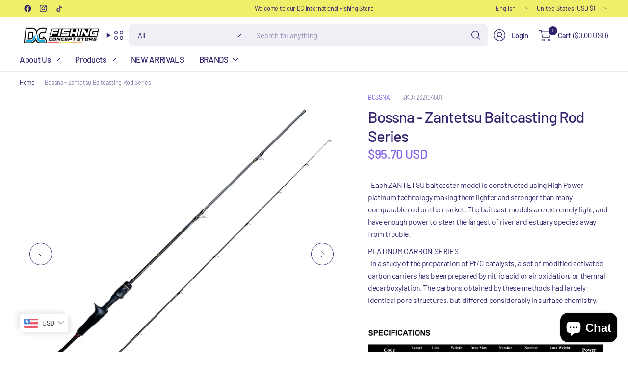

--- FILE ---
content_type: text/css
request_url: https://dcfishing.store/cdn/shop/t/9/assets/free-shipping.css?v=91495818398070959821734170402
body_size: -398
content:
.free-shipping--percentage{transition:all .25s cubic-bezier(.104,.204,.492,1)}.free-shipping{display:block;font-size:.875rem;line-height:1.2;text-align:center}.cart-drawer .free-shipping{font-size:.8125rem}.free-shipping--text{padding:15px 0}.cart-drawer .free-shipping--text{padding:11px 0}.free-shipping--bar{background:var(--color-border);height:4px;width:100%;position:relative}.free-shipping--percentage{position:absolute;top:0;left:0;width:100%;height:100%;transform:scaleX(var(--percentage, 0));transform-origin:center left;background:var(--color-body)}
/*# sourceMappingURL=/cdn/shop/t/9/assets/free-shipping.css.map?v=91495818398070959821734170402 */


--- FILE ---
content_type: text/css
request_url: https://dcfishing.store/cdn/shop/t/9/assets/quick-navigation.css?v=55270273588424711081734170403
body_size: -390
content:
.thb-header-quick-navigation--content{position:absolute;top:calc(100% + 10px);left:0;background-color:var(--bg-body);border-radius:var(--general-border-radius, 3px);width:max-content;min-width:270px;padding:0 20px;z-index:20;box-shadow:0 6px 24px #0000000d,0 0 0 1px var(--color-border);font-weight:var(--font-body-medium-weight, 500)}.thb-header-quick-navigation--content ul{list-style:none;margin:0;padding:0}.thb-header-quick-navigation--content ul li{border-bottom:1px solid var(--color-border)}.thb-header-quick-navigation--content ul li:last-child{border-bottom:0}.thb-header-quick-navigation--content ul li a{padding:13px 0;display:flex;gap:30px;align-items:center;justify-content:space-between}.thb-header-quick-navigation--content .menu-item-has-children{position:relative}.thb-header-quick-navigation--content .menu-item-has-children:after{content:"";display:block;position:absolute;left:100%;top:0;bottom:0;width:30px}.thb-header-quick-navigation--content .menu-item-has-children:hover>.sub-menu{display:block}.thb-header-quick-navigation--content .sub-menu{position:absolute;top:0;left:calc(100% + 30px);z-index:21;min-width:max-content;background-color:var(--bg-body);border-radius:var(--general-border-radius, 3px);width:max-content;min-width:270px;padding:5px 20px;z-index:20;display:none;box-shadow:0 6px 24px #0000000d,0 0 0 1px var(--color-border)}.thb-header-quick-navigation--content .sub-menu a{padding:10px 0;font-size:.875rem;font-weight:400}.thb-header-quick-navigation--content .sub-menu .sub-menu{top:-5px}
/*# sourceMappingURL=/cdn/shop/t/9/assets/quick-navigation.css.map?v=55270273588424711081734170403 */
